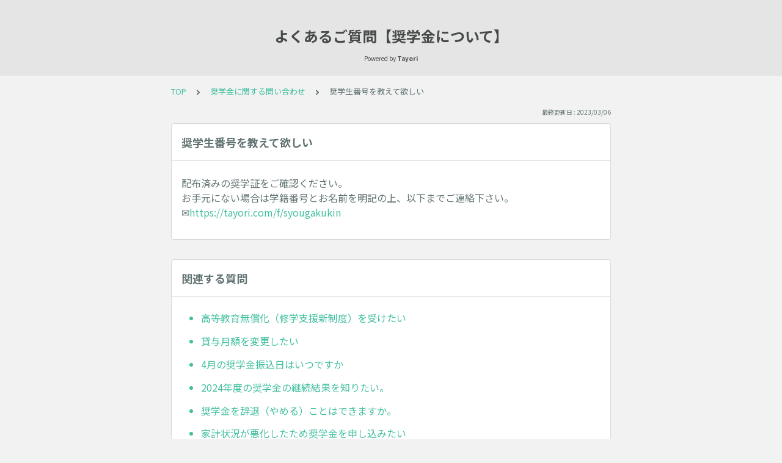

--- FILE ---
content_type: text/html; charset=utf-8
request_url: https://tayori.com/faq/bf47e00d86dd209461afc80bc8c875d4cc6f080e/detail/e96d946dca914d191d29f17e9ebc31169219299d/
body_size: 5128
content:
<!DOCTYPE html>
<html lang="ja">
  <head>
    <meta charset="utf-8" />
    <meta content="IE=edge,chrome=1" http-equiv="X-UA-Compatible" />
    <meta content="noindex" name="robots" />
    <meta name="viewport" content="width=device-width, initial-scale=1.0" />
    <meta name="format-detection" content="telephone=no" />
    <meta name="X-FRAME-OPTIONS" content="ALLOW-FROM" />
    <title>奨学生番号を教えて欲しい | よくあるご質問【奨学金について】</title>
    <meta name="description" />
    <meta name="keywords" content="" />
    <meta name="title" content="奨学生番号を教えて欲しい | よくあるご質問【奨学金について】" /><meta property="og:locale" content="ja_JP" />
    <meta property="og:type" content="website" />
    <meta property="og:title" content="奨学生番号を教えて欲しい | よくあるご質問【奨学金について】" />
    <meta name="og:description" content="" />
    <meta property="og:url" content="https://tayori.com/faq/bf47e00d86dd209461afc80bc8c875d4cc6f080e/detail/e96d946dca914d191d29f17e9ebc31169219299d" />
    <meta property="og:site_name" content="よくあるご質問【奨学金について】" />
    <meta property="og:image" content="https://tayori.com/og.png" />
    <meta name="twitter:card" content="summary_large_image" />
    <meta name="twitter:url" content="https://tayori.com/faq/bf47e00d86dd209461afc80bc8c875d4cc6f080e/detail/e96d946dca914d191d29f17e9ebc31169219299d" />
    <meta name="twitter:title" content="奨学生番号を教えて欲しい | よくあるご質問【奨学金について】" />
    <meta name="twitter:description" content="" />
    <meta name="twitter:image" content="https://tayori.com/og.png" />
    <meta property="fb:app_id" content="1434583830185194" /><link rel="stylesheet" media="all" href="/assets/customer_faq-7768857932138efc42250032fd63b1e790422035d33bd773fd4f085e0d3bc263.css" /><meta name="csrf-param" content="authenticity_token" />
    <meta name="csrf-token" content="QRFbR8A3iAVL8w6tivGm7LyPjEEZ/ITfp8HhvzTWL1mo0kyQ26R69RFHBooaUZs0rlpkYJeYj9THx/I6NyZXjA==" /><link rel="canonical" href="https://tayori.com/faq/bf47e00d86dd209461afc80bc8c875d4cc6f080e/detail/e96d946dca914d191d29f17e9ebc31169219299d/" />
    <script>
      requestAnimationFrame(function (l) {l = document.createElement('link');l.rel = 'stylesheet';l.href = 'https://fonts.googleapis.com/css?family=Noto+Sans+JP:400,700&display=swap';document.head.appendChild(l)})
    </script>
  </head>
  <style>
    :root {
      /* default color */
      --theme-page_font_color         : #627373; /* ページテキスト */
      --theme-page_background_color   : #f2f2f2; /* ページ背景 */
      --theme-page_link_color         : #43bfa0; /* リンク色 */
      --theme-title_background_color  : #e5e5e5; /* ヘッダー背景 */
      --theme-title_font_color        : #454948; /* ヘッダーテキスト */
      --theme-button_background_color : #43bfa0; /* ボタン背景 */
      --theme-button_font_color       : #ffffff; /* ボタンテキスト */
      --theme-body_background_color   : #ffffff; /* 本文背景 */
      --theme-body_font_color         : #627373; /* 本文テキスト */
    
      /* theme 1 */
      /*
      --theme-page_font_color         : #627373;
      --theme-page_background_color   : #f2f2f2;
      --theme-page_link_color         : #ea5b3a;
      --theme-title_background_color  : #FFFFFF;
      --theme-title_font_color        : #3a3a3a;
      --theme-button_background_color : #ea5b3a;
      --theme-button_font_color       : #FFFFFF;
      --theme-body_background_color   : #ffffff;
      --theme-body_font_color         : #627373;
      */
    
      /* theme  2 */
      /*
      --theme-page_font_color         : #333B41;
      --theme-page_background_color   : #FFFFFF;
      --theme-page_link_color         : #4b99d7;
      --theme-title_background_color  : #e4e6e8;
      --theme-title_font_color        : #333B41;
      --theme-button_background_color : #ffc817;
      --theme-button_font_color       : #272b2d;
      --theme-body_background_color   : #ffffff;
      --theme-body_font_color         : #333B41;
      */
    
      /* theme  3 */
      /*
      --theme-page_font_color         : #31353c;
      --theme-page_background_color   : #FFFFFF;
      --theme-page_link_color         : #0090B0;
      --theme-title_background_color  : #31353c;
      --theme-title_font_color        : #FFFFFF;
      --theme-button_background_color : #0090B0;
      --theme-button_font_color       : #ffffff;
      --theme-body_background_color   : #ffffff;
      --theme-body_font_color         : #31353c;
      */
    }
  </style>
  <script>
    // default color
    var page_font_color         = '#627373';
    var page_background_color   = '#f2f2f2';
    var page_link_color         = '#43bfa0';
    var title_background_color  = '#e5e5e5';
    var title_font_color        = '#454948';
    var button_background_color = '#43bfa0';
    var button_font_color       = '#ffffff';
    var body_background_color   = '#ffffff';
    var body_font_color         = '#627373';
    
      // theme 1
      //- var page_font_color         = '#627373';
      //- var page_background_color   = '#f2f2f2';
      //- var page_link_color         = '#ea5b3a';
      //- var title_background_color  = '#FFFFFF';
      //- var title_font_color        = '#3a3a3a';
      //- var button_background_color = '#ea5b3a';
      //- var button_font_color       = '#FFFFFF';
      //- var body_background_color   = '#ffffff';
      //- var body_font_color         = '#627373';
    
      // theme 2
      //- var page_font_color         = '#333B41';
      //- var page_background_color   = '#FFFFFF';
      //- var page_link_color         = '#4b99d7';
      //- var title_background_color  = '#e4e6e8';
      //- var title_font_color        = '#333B41';
      //- var button_background_color = '#ffc817';
      //- var button_font_color       = '#272b2d';
      //- var body_background_color   = '#ffffff';
      //- var body_font_color         = '#333B41';
    
      // theme 3
      //- var page_font_color         = '#31353c';
      //- var page_background_color   = '#FFFFFF';
      //- var page_link_color         = '#0090B0';
      //- var title_background_color  = '#31353c';
      //- var title_font_color        = '#FFFFFF';
      //- var button_background_color = '#0090B0';
      //- var button_font_color       = '#ffffff';
      //- var body_background_color   = '#ffffff';
      //- var body_font_color         = '#31353c';
  </script>
  <body id="body-login">
    
    <div class="js-viewport">
      <div class="l-viewport">
        <div class="l-main">
          <header class="l-header js-header is-no-logo">
            <div class="c-wrapper">
              <div class="l-header__title"><a class="l-header__title__hit" href="/faq/bf47e00d86dd209461afc80bc8c875d4cc6f080e/" title="よくあるご質問【奨学金について】">
                  <p class="l-header__title__text">
                    よくあるご質問【奨学金について】
                  </p>
                </a>
              </div>
              <p class="l-header__credit">
                <span>Powered by</span><strong>Tayori</strong>
              </p>
            </div>
          </header>
          <div class="l-content">
            <div class="c-wrapper-narrow">
              <div class="p-breadcrumbs">
                <div class="p-breadcrumbs__inner"><a href="/faq/bf47e00d86dd209461afc80bc8c875d4cc6f080e/">TOP</a><svg class="p-breadcrumbs__icon"><use xlink:href="#ui-angle-right-solid"></use></svg><a href="/faq/bf47e00d86dd209461afc80bc8c875d4cc6f080e/category/a8ed226140038e099c90d8fc6a091e3774aee003/">奨学金に関する問い合わせ</a><svg class="p-breadcrumbs__icon"><use xlink:href="#ui-angle-right-solid"></use></svg><span>奨学生番号を教えて欲しい</span>
                </div>
              </div>
              <div class="p-update-info">最終更新日 : 2023/03/06
              </div>
              <article class="c-cards__list__item js-cards__list__item">
                <div class="c-cards__list__item__head js-cards__list__item__head">
                  <h1 class="c-cards__list__item__head__title">
                    奨学生番号を教えて欲しい
                  </h1>
                </div>
                <div class="c-cards__list__item__body">
                  <div class="p-article">
                    <div class="p-article__body">
                      <div class="p-article__item p-article__item--text"><p>配布済みの奨学証をご確認ください。<br>
                        お手元にない場合は学籍番号とお名前を明記の上、以下までご連絡下さい。<br>
                        ✉<a href="https://tayori.com/f/syougakukin" target="_blank" rel="nofollow">https://tayori.com/f/syougakukin</a></p>
                        
                      </div>
                    </div>
                  </div>
                </div>
              </article>
            </div>
            <div class="type-1col">
              <div class="c-cards">
                <div class="c-cards__list">
                  <div class="c-cards__list__item js-cards__list__item">
                    <div class="c-cards__list__item__head js-cards__list__item__head">
                      <p class="c-cards__list__item__head__title">
                        関連する質問
                      </p>
                    </div>
                    <div class="c-cards__list__item__body">
                      <div class="p-articles">
                        <ul class="p-articles__list">
                          <li class="p-articles__list__item"><a class="p-articles__list__item__hit" href="/faq/bf47e00d86dd209461afc80bc8c875d4cc6f080e/detail/7c15d5f8c54186ea8132471ae1ab79e3d1654435/">高等教育無償化（修学支援新制度）を受けたい</a>
                          </li>
                          <li class="p-articles__list__item"><a class="p-articles__list__item__hit" href="/faq/bf47e00d86dd209461afc80bc8c875d4cc6f080e/detail/a5ab14fcfb1dae61e1aff5b4de1a339da9c6f405/">貸与月額を変更したい</a>
                          </li>
                          <li class="p-articles__list__item"><a class="p-articles__list__item__hit" href="/faq/bf47e00d86dd209461afc80bc8c875d4cc6f080e/detail/4eb89cf0ab12d0b90918636708b8dede4f593656/">4月の奨学金振込日はいつですか</a>
                          </li>
                          <li class="p-articles__list__item"><a class="p-articles__list__item__hit" href="/faq/bf47e00d86dd209461afc80bc8c875d4cc6f080e/detail/1c376cb1180a286f77df6d88eab1e88258a2914b/">2024年度の奨学金の継続結果を知りたい。</a>
                          </li>
                          <li class="p-articles__list__item"><a class="p-articles__list__item__hit" href="/faq/bf47e00d86dd209461afc80bc8c875d4cc6f080e/detail/982009bc5b1745f472bf4bf8d6572a2a1579c169/">奨学金を辞退（やめる）ことはできますか。</a>
                          </li>
                          <li class="p-articles__list__item"><a class="p-articles__list__item__hit" href="/faq/bf47e00d86dd209461afc80bc8c875d4cc6f080e/detail/cc42987174b5c15d9675582af30065559c0c41f0/">家計状況が悪化したため奨学金を申し込みたい</a>
                          </li>
                          <li class="p-articles__list__item"><a class="p-articles__list__item__hit" href="/faq/bf47e00d86dd209461afc80bc8c875d4cc6f080e/detail/024f4a19b6a683b2f3b9289e38057c8c9f468de9/">一人暮らしを始めたので、「自宅外通学」に変更したい。</a>
                          </li>
                          <li class="p-articles__list__item"><a class="p-articles__list__item__hit" href="/faq/bf47e00d86dd209461afc80bc8c875d4cc6f080e/detail/c2a0cb00cf096d7898207f204111fad58e4df2a9/">一人暮らしをやめて実家に帰ったので、「自宅通学」に変更したい。</a>
                          </li>
                          <li class="p-articles__list__item"><a class="p-articles__list__item__hit" href="/faq/bf47e00d86dd209461afc80bc8c875d4cc6f080e/detail/5fff0098f843a4453d8e131cc4f6eb2f914b914b/">2025年度からの高等教育の修学支援新制度の申請方法について</a>
                          </li>
                        </ul>
                      </div>
                    </div>
                  </div>
                </div>
              </div>
            </div>
            <div class="c-wrapper-narrow">
              <form id="faq-search_bottom" method="get" action=""><input id="reservedActionPath_bottom" type="hidden" value="/faq/bf47e00d86dd209461afc80bc8c875d4cc6f080e/search/" />
                <div class="p-search-form">
                  <div class="p-search-form__input">
                    <input id="searchInput_bottom" class="p-search-form__input__field js-search-form__input__field" placeholder="検索ワードを入力" type="text" value="" />
                  </div>
                  <div class="p-search-form__btn">
                    <button><svg class="c-icon"><use xlink:href="#ca-search"></use></svg></button>
                  </div>
                </div>
              </form>
              <div class="p-keywords">
              </div>
            </div>
            <script>
              document.addEventListener('DOMContentLoaded', function () {
                const searchForm = document.getElementById("faq-search_bottom")
                const searchBtn = document.querySelector("#faq-search_bottom button")
                const searchInput = document.getElementById("searchInput_bottom")
                const reservedActionPath = document.getElementById("reservedActionPath_bottom")
                if (searchForm) {
                    searchBtn.onclick = function (e) {
                    e.preventDefault();
                    if (searchInput.value !== '') {
                      let getPath = reservedActionPath.value + searchInput.value + '/'
                      location.href = encodeURI(getPath);
                    } else {
                      // no input value
                      return false
                    }
                  }
                } else {
                    return false
                }
              });
            </script>
          </div>
        </div>
        <div class="pswp" tabindex="-1" role="dialog" aria-hidden="true">
          <div class="pswp__bg"></div>
          <div class="pswp__scroll-wrap">
            <div class="pswp__container">
              <div class="pswp__item"></div>
              <div class="pswp__item"></div>
              <div class="pswp__item"></div>
            </div>
            <div class="pswp__ui pswp__ui--hidden">
              <div class="pswp__top-bar">
                <div class="pswp__counter"></div>
                <button class="pswp__button pswp__button--close" title="Close (Esc)"></button><button class="pswp__button pswp__button--fs" title="Toggle fullscreen"></button><button class="pswp__button pswp__button--zoom" title="Zoom in/out"></button>
                <div class="pswp__preloader">
                  <div class="pswp__preloader__icn">
                    <div class="pswp__preloader__cut">
                      <div class="pswp__preloader__donut"></div>
                    </div>
                  </div>
                </div>
              </div>
              <div class="pswp__share-modal pswp__share-modal--hidden pswp__single-tap">
                <div class="pswp__share-tooltip"></div>
              </div>
              <button class="pswp__button pswp__button--arrow--left" title="Previous (arrow left)"></button><button class="pswp__button pswp__button--arrow--right" title="Next (arrow right)"></button>
              <div class="pswp__caption">
                <div class="pswp__caption__center"></div>
              </div>
            </div>
          </div>
        </div><footer class="l-footer">
          <div>
            <div class="c-wrapper">
              <div class="l-footer__credit">
                <span>Powered by</span><a class="l-footer__credit__logo" href="https://tayori.com/"><svg viewBox="0 0 91 20" fill="none" xmlns="http://www.w3.org/2000/svg"><path d="M5.00754 6.0131L0 6.58625L4.99748 7.44095L5.00754 6.0131Z"></path><path d="M21.7697 4.10257V5.26898L28.4665 3.27804L21.7697 4.10257Z"></path><path d="M71.282 5.20862C68.9592 5.20862 66.2141 6.31471 66.2141 10.6988C66.2141 15.0829 68.9693 16.008 71.282 16.008C73.6048 16.008 76.37 15.0829 76.37 10.6988C76.38 6.31471 73.6048 5.20862 71.282 5.20862ZM71.282 13.997C69.2508 13.997 68.366 13.0015 68.366 10.7089C68.366 8.41626 69.2508 7.23979 71.282 7.23979C73.3333 7.23979 74.2181 8.40621 74.2181 10.7089C74.2282 13.0015 73.3433 13.997 71.282 13.997Z"></path><path d="M52.7702 9.64303C52.8607 7.25992 51.3021 5.53041 48.2855 5.53041C46.9481 5.53041 45.7113 5.71141 44.9069 5.95273L45.0879 7.89341C45.5002 7.76269 46.3247 7.44092 47.8833 7.44092C49.824 7.44092 50.739 7.95374 50.7691 9.52236C50.7691 9.52236 50.2262 9.43187 49.2609 9.43187C48.2654 9.43187 43.8813 9.13021 43.841 12.6998C43.8008 15.7566 47.1492 15.6963 48.5469 15.6963C49.1201 15.6963 49.9446 15.636 50.7088 15.3745V15.7164H52.7903L52.7702 9.64303ZM48.4967 14.0472C47.2498 14.0472 45.8622 13.7758 45.8722 12.6697C45.8923 10.8396 48.205 11.1413 49.4117 11.1413C50.5379 11.1413 50.749 11.2418 50.749 11.2418C50.749 11.2418 50.749 11.2117 50.739 11.5938L50.6988 12.9713C50.5278 13.7054 49.6228 14.0472 48.4967 14.0472Z"></path><path d="M89.6529 2.89592C90.3971 2.89592 91.0003 2.29267 91.0003 1.54852C91.0003 0.804362 90.3971 0.201106 89.6529 0.201106C88.9088 0.201106 88.3055 0.804362 88.3055 1.54852C88.3055 2.29267 88.9088 2.89592 89.6529 2.89592Z"></path><path d="M62.5841 5.63097L59.7887 12.5591L57.0637 5.63097H54.6706L58.6726 15.1031C58.6726 15.1031 58.029 16.1186 57.2246 17.0839L58.6726 18.5319C59.9395 16.9733 60.6736 15.5555 61.5283 13.5948L64.9169 5.63097H62.5841Z"></path><path d="M34.7611 2.10155V4.06233H38.1195V15.6963H40.2915V4.06233H43.6902V2.10155H34.7611Z"></path><path d="M84.1225 5.37956C83.2376 5.37956 82.0913 6.03316 81.4478 6.47559V4.85669L79.1552 5.20862V15.6762H81.478L81.4579 9.21063C81.4579 7.9135 82.7852 7.5314 84.2733 7.5314C84.937 7.5314 85.4297 7.56156 85.8923 7.65206L86.1336 5.52034C85.48 5.35945 84.7962 5.37956 84.1225 5.37956Z"></path><path d="M90.8998 4.80641H88.4061V15.6762H90.8998V4.80641Z"></path><path d="M11.1915 10.3771L10.93 20L19.6681 14.7411L11.1915 10.3771Z"></path><path d="M21.0457 0L5.73152 2.001L14.0975 7.45097C14.1981 7.5113 14.3187 7.55153 14.4394 7.55153C14.731 7.55153 15.0628 7.39064 15.284 7.10909L18.1297 3.58974L21.0457 0Z"></path><path d="M5.73152 2.91604V15.8371L10.2765 13.9668L10.4575 8.95927L10.9904 8.78833L13.3233 7.94368L5.73152 2.91604Z"></path><path d="M16.3096 6.99847L21.0457 5.42984V1.33733L16.3096 6.99847Z"></path><path d="M11.2419 9.55251L25.2891 16.6717L30.5481 3.09701L11.2419 9.55251Z"></path></svg></a>
              </div>
              <p class="l-footer__info">
                こちらのFAQページは<a href="https://tayori.com/">Tayori</a>で作成されています。
              </p>
            </div>
          </div>
        </footer>
      </div>
    </div>
    <script>
      var preview_flag = false;
    </script>
    <script src="/assets/customer_faq-dc2b99d2eeafd7b910271f2c37c1afa7a4ead0a4e44a6c7f5d7915706f3a02ff.js"></script>
  </body>
</html>